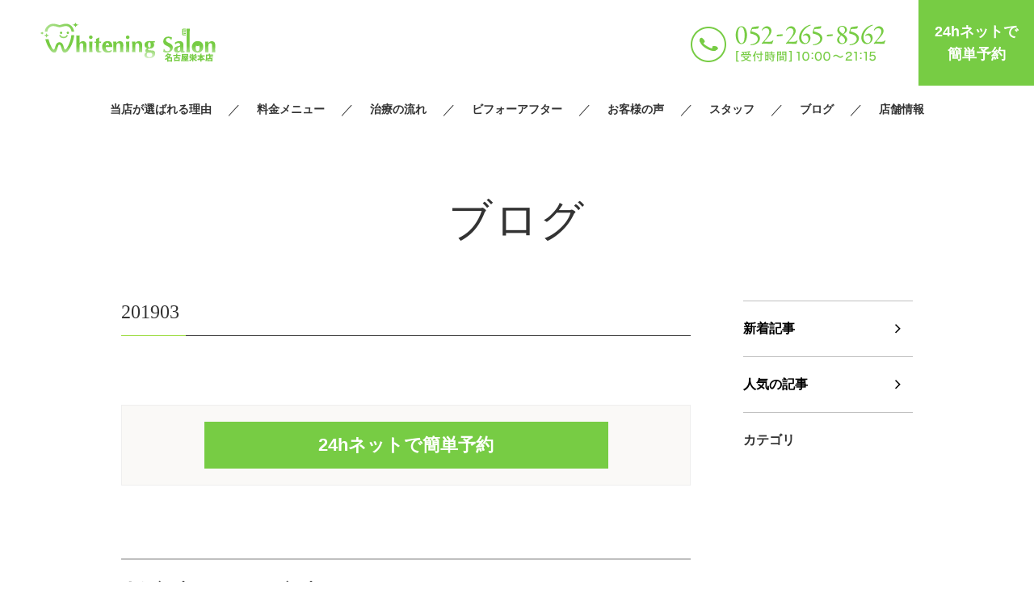

--- FILE ---
content_type: text/html; charset=UTF-8
request_url: https://whiteningsalon-sakae.com/enquete/201903-27/
body_size: 8213
content:
<!DOCTYPE html>
<html lang="ja">
<head>
	<meta charset="UTF-8" />
	<meta name="viewport" content="width=device-width, initial-scale=1.0">
	<link rel="stylesheet" href="https://whiteningsalon-sakae.com/sakae/wp-content/themes/whitestudio/responsive.css" type="text/css" media="screen, print" />
	<link rel="stylesheet" href="https://whiteningsalon-sakae.com/sakae/wp-content/themes/whitestudio/style.css" type="text/css" media="screen, print" />
	<link href="https://fonts.googleapis.com/css?family=Barlow+Condensed|Bentham" rel="stylesheet">
	<link rel="shortcut icon" href="https://whiteningsalon-sakae.com/sakae/wp-content/themes/whitestudio/images/favicon.ico">

			<title>201903 | 【公式】ホワイトニングサロン名古屋栄本店｜格安3回4,980円｜歯のホワイトニング専門店</title>
	
	<!-- Google Tag Manager -->
	<script>(function(w,d,s,l,i){w[l]=w[l]||[];w[l].push({'gtm.start':
		new Date().getTime(),event:'gtm.js'});var f=d.getElementsByTagName(s)[0],
	j=d.createElement(s),dl=l!='dataLayer'?'&l='+l:'';j.async=true;j.src=
	'https://www.googletagmanager.com/gtm.js?id='+i+dl;f.parentNode.insertBefore(j,f);
	})(window,document,'script','dataLayer','GTM-PRWGVX6');</script>
	<!-- End Google Tag Manager -->

	<!-- Global site tag (gtag.js) - Google Ads: 734771128 -->
	<script async src="https://www.googletagmanager.com/gtag/js?id=AW-734771128"></script>
	<script>
		window.dataLayer = window.dataLayer || [];
		function gtag(){dataLayer.push(arguments);}
		gtag('set', 'linker', { 'domains': ['whiteningsalon-sakae.com', 'itsuaki.com'] });
		gtag('js', new Date());
		gtag('config', 'AW-734771128');
	</script>
	<!-- Global site tag (gtag.js) - Google Analytics -->

	<script async src="https://www.googletagmanager.com/gtag/js?id=UA-141508820-1"></script>
	<script>
		window.dataLayer = window.dataLayer || [];
		function gtag(){dataLayer.push(arguments);}
		gtag('js', new Date());

		gtag('config', 'UA-141508820-1');
	</script>
	<script>
		window.addEventListener('load', function(){
			jQuery(function(){
				jQuery('[href^="tel"]').on('click', function()
				{
					gtag('event', 'phonetapsakae', {
						'event_category': 'click',
					});
				});
			});
		});
	</script>
	<script>
		window.addEventListener('load', function(){
			jQuery(function(){
				jQuery('.header_form').on('click', function()
				{
					gtag('event', '24clicksakae', {
						'event_category': 'click',
					});
				});
			});
		});
	</script>

	<meta name='robots' content='max-image-preview:large' />

<!-- All in One SEO Pack 3.3.4 によって Michael Torbert の Semper Fi Web Design[669,729] -->
<script type="application/ld+json" class="aioseop-schema">{}</script>
<link rel="canonical" href="https://whiteningsalon-sakae.com/enquete/201903-27/" />
<!-- All in One SEO Pack -->
<link rel='stylesheet' id='sb_instagram_styles-css' href='https://whiteningsalon-sakae.com/sakae/wp-content/plugins/instagram-feed/css/sb-instagram-2-2.min.css' type='text/css' media='all' />
<link rel='stylesheet' id='wp-block-library-css' href='https://whiteningsalon-sakae.com/sakae/wp-includes/css/dist/block-library/style.min.css' type='text/css' media='all' />
<link rel='stylesheet' id='classic-theme-styles-css' href='https://whiteningsalon-sakae.com/sakae/wp-includes/css/classic-themes.min.css' type='text/css' media='all' />
<style id='global-styles-inline-css' type='text/css'>
body{--wp--preset--color--black: #000000;--wp--preset--color--cyan-bluish-gray: #abb8c3;--wp--preset--color--white: #ffffff;--wp--preset--color--pale-pink: #f78da7;--wp--preset--color--vivid-red: #cf2e2e;--wp--preset--color--luminous-vivid-orange: #ff6900;--wp--preset--color--luminous-vivid-amber: #fcb900;--wp--preset--color--light-green-cyan: #7bdcb5;--wp--preset--color--vivid-green-cyan: #00d084;--wp--preset--color--pale-cyan-blue: #8ed1fc;--wp--preset--color--vivid-cyan-blue: #0693e3;--wp--preset--color--vivid-purple: #9b51e0;--wp--preset--gradient--vivid-cyan-blue-to-vivid-purple: linear-gradient(135deg,rgba(6,147,227,1) 0%,rgb(155,81,224) 100%);--wp--preset--gradient--light-green-cyan-to-vivid-green-cyan: linear-gradient(135deg,rgb(122,220,180) 0%,rgb(0,208,130) 100%);--wp--preset--gradient--luminous-vivid-amber-to-luminous-vivid-orange: linear-gradient(135deg,rgba(252,185,0,1) 0%,rgba(255,105,0,1) 100%);--wp--preset--gradient--luminous-vivid-orange-to-vivid-red: linear-gradient(135deg,rgba(255,105,0,1) 0%,rgb(207,46,46) 100%);--wp--preset--gradient--very-light-gray-to-cyan-bluish-gray: linear-gradient(135deg,rgb(238,238,238) 0%,rgb(169,184,195) 100%);--wp--preset--gradient--cool-to-warm-spectrum: linear-gradient(135deg,rgb(74,234,220) 0%,rgb(151,120,209) 20%,rgb(207,42,186) 40%,rgb(238,44,130) 60%,rgb(251,105,98) 80%,rgb(254,248,76) 100%);--wp--preset--gradient--blush-light-purple: linear-gradient(135deg,rgb(255,206,236) 0%,rgb(152,150,240) 100%);--wp--preset--gradient--blush-bordeaux: linear-gradient(135deg,rgb(254,205,165) 0%,rgb(254,45,45) 50%,rgb(107,0,62) 100%);--wp--preset--gradient--luminous-dusk: linear-gradient(135deg,rgb(255,203,112) 0%,rgb(199,81,192) 50%,rgb(65,88,208) 100%);--wp--preset--gradient--pale-ocean: linear-gradient(135deg,rgb(255,245,203) 0%,rgb(182,227,212) 50%,rgb(51,167,181) 100%);--wp--preset--gradient--electric-grass: linear-gradient(135deg,rgb(202,248,128) 0%,rgb(113,206,126) 100%);--wp--preset--gradient--midnight: linear-gradient(135deg,rgb(2,3,129) 0%,rgb(40,116,252) 100%);--wp--preset--duotone--dark-grayscale: url('#wp-duotone-dark-grayscale');--wp--preset--duotone--grayscale: url('#wp-duotone-grayscale');--wp--preset--duotone--purple-yellow: url('#wp-duotone-purple-yellow');--wp--preset--duotone--blue-red: url('#wp-duotone-blue-red');--wp--preset--duotone--midnight: url('#wp-duotone-midnight');--wp--preset--duotone--magenta-yellow: url('#wp-duotone-magenta-yellow');--wp--preset--duotone--purple-green: url('#wp-duotone-purple-green');--wp--preset--duotone--blue-orange: url('#wp-duotone-blue-orange');--wp--preset--font-size--small: 13px;--wp--preset--font-size--medium: 20px;--wp--preset--font-size--large: 36px;--wp--preset--font-size--x-large: 42px;--wp--preset--spacing--20: 0.44rem;--wp--preset--spacing--30: 0.67rem;--wp--preset--spacing--40: 1rem;--wp--preset--spacing--50: 1.5rem;--wp--preset--spacing--60: 2.25rem;--wp--preset--spacing--70: 3.38rem;--wp--preset--spacing--80: 5.06rem;--wp--preset--shadow--natural: 6px 6px 9px rgba(0, 0, 0, 0.2);--wp--preset--shadow--deep: 12px 12px 50px rgba(0, 0, 0, 0.4);--wp--preset--shadow--sharp: 6px 6px 0px rgba(0, 0, 0, 0.2);--wp--preset--shadow--outlined: 6px 6px 0px -3px rgba(255, 255, 255, 1), 6px 6px rgba(0, 0, 0, 1);--wp--preset--shadow--crisp: 6px 6px 0px rgba(0, 0, 0, 1);}:where(.is-layout-flex){gap: 0.5em;}body .is-layout-flow > .alignleft{float: left;margin-inline-start: 0;margin-inline-end: 2em;}body .is-layout-flow > .alignright{float: right;margin-inline-start: 2em;margin-inline-end: 0;}body .is-layout-flow > .aligncenter{margin-left: auto !important;margin-right: auto !important;}body .is-layout-constrained > .alignleft{float: left;margin-inline-start: 0;margin-inline-end: 2em;}body .is-layout-constrained > .alignright{float: right;margin-inline-start: 2em;margin-inline-end: 0;}body .is-layout-constrained > .aligncenter{margin-left: auto !important;margin-right: auto !important;}body .is-layout-constrained > :where(:not(.alignleft):not(.alignright):not(.alignfull)){max-width: var(--wp--style--global--content-size);margin-left: auto !important;margin-right: auto !important;}body .is-layout-constrained > .alignwide{max-width: var(--wp--style--global--wide-size);}body .is-layout-flex{display: flex;}body .is-layout-flex{flex-wrap: wrap;align-items: center;}body .is-layout-flex > *{margin: 0;}:where(.wp-block-columns.is-layout-flex){gap: 2em;}.has-black-color{color: var(--wp--preset--color--black) !important;}.has-cyan-bluish-gray-color{color: var(--wp--preset--color--cyan-bluish-gray) !important;}.has-white-color{color: var(--wp--preset--color--white) !important;}.has-pale-pink-color{color: var(--wp--preset--color--pale-pink) !important;}.has-vivid-red-color{color: var(--wp--preset--color--vivid-red) !important;}.has-luminous-vivid-orange-color{color: var(--wp--preset--color--luminous-vivid-orange) !important;}.has-luminous-vivid-amber-color{color: var(--wp--preset--color--luminous-vivid-amber) !important;}.has-light-green-cyan-color{color: var(--wp--preset--color--light-green-cyan) !important;}.has-vivid-green-cyan-color{color: var(--wp--preset--color--vivid-green-cyan) !important;}.has-pale-cyan-blue-color{color: var(--wp--preset--color--pale-cyan-blue) !important;}.has-vivid-cyan-blue-color{color: var(--wp--preset--color--vivid-cyan-blue) !important;}.has-vivid-purple-color{color: var(--wp--preset--color--vivid-purple) !important;}.has-black-background-color{background-color: var(--wp--preset--color--black) !important;}.has-cyan-bluish-gray-background-color{background-color: var(--wp--preset--color--cyan-bluish-gray) !important;}.has-white-background-color{background-color: var(--wp--preset--color--white) !important;}.has-pale-pink-background-color{background-color: var(--wp--preset--color--pale-pink) !important;}.has-vivid-red-background-color{background-color: var(--wp--preset--color--vivid-red) !important;}.has-luminous-vivid-orange-background-color{background-color: var(--wp--preset--color--luminous-vivid-orange) !important;}.has-luminous-vivid-amber-background-color{background-color: var(--wp--preset--color--luminous-vivid-amber) !important;}.has-light-green-cyan-background-color{background-color: var(--wp--preset--color--light-green-cyan) !important;}.has-vivid-green-cyan-background-color{background-color: var(--wp--preset--color--vivid-green-cyan) !important;}.has-pale-cyan-blue-background-color{background-color: var(--wp--preset--color--pale-cyan-blue) !important;}.has-vivid-cyan-blue-background-color{background-color: var(--wp--preset--color--vivid-cyan-blue) !important;}.has-vivid-purple-background-color{background-color: var(--wp--preset--color--vivid-purple) !important;}.has-black-border-color{border-color: var(--wp--preset--color--black) !important;}.has-cyan-bluish-gray-border-color{border-color: var(--wp--preset--color--cyan-bluish-gray) !important;}.has-white-border-color{border-color: var(--wp--preset--color--white) !important;}.has-pale-pink-border-color{border-color: var(--wp--preset--color--pale-pink) !important;}.has-vivid-red-border-color{border-color: var(--wp--preset--color--vivid-red) !important;}.has-luminous-vivid-orange-border-color{border-color: var(--wp--preset--color--luminous-vivid-orange) !important;}.has-luminous-vivid-amber-border-color{border-color: var(--wp--preset--color--luminous-vivid-amber) !important;}.has-light-green-cyan-border-color{border-color: var(--wp--preset--color--light-green-cyan) !important;}.has-vivid-green-cyan-border-color{border-color: var(--wp--preset--color--vivid-green-cyan) !important;}.has-pale-cyan-blue-border-color{border-color: var(--wp--preset--color--pale-cyan-blue) !important;}.has-vivid-cyan-blue-border-color{border-color: var(--wp--preset--color--vivid-cyan-blue) !important;}.has-vivid-purple-border-color{border-color: var(--wp--preset--color--vivid-purple) !important;}.has-vivid-cyan-blue-to-vivid-purple-gradient-background{background: var(--wp--preset--gradient--vivid-cyan-blue-to-vivid-purple) !important;}.has-light-green-cyan-to-vivid-green-cyan-gradient-background{background: var(--wp--preset--gradient--light-green-cyan-to-vivid-green-cyan) !important;}.has-luminous-vivid-amber-to-luminous-vivid-orange-gradient-background{background: var(--wp--preset--gradient--luminous-vivid-amber-to-luminous-vivid-orange) !important;}.has-luminous-vivid-orange-to-vivid-red-gradient-background{background: var(--wp--preset--gradient--luminous-vivid-orange-to-vivid-red) !important;}.has-very-light-gray-to-cyan-bluish-gray-gradient-background{background: var(--wp--preset--gradient--very-light-gray-to-cyan-bluish-gray) !important;}.has-cool-to-warm-spectrum-gradient-background{background: var(--wp--preset--gradient--cool-to-warm-spectrum) !important;}.has-blush-light-purple-gradient-background{background: var(--wp--preset--gradient--blush-light-purple) !important;}.has-blush-bordeaux-gradient-background{background: var(--wp--preset--gradient--blush-bordeaux) !important;}.has-luminous-dusk-gradient-background{background: var(--wp--preset--gradient--luminous-dusk) !important;}.has-pale-ocean-gradient-background{background: var(--wp--preset--gradient--pale-ocean) !important;}.has-electric-grass-gradient-background{background: var(--wp--preset--gradient--electric-grass) !important;}.has-midnight-gradient-background{background: var(--wp--preset--gradient--midnight) !important;}.has-small-font-size{font-size: var(--wp--preset--font-size--small) !important;}.has-medium-font-size{font-size: var(--wp--preset--font-size--medium) !important;}.has-large-font-size{font-size: var(--wp--preset--font-size--large) !important;}.has-x-large-font-size{font-size: var(--wp--preset--font-size--x-large) !important;}
.wp-block-navigation a:where(:not(.wp-element-button)){color: inherit;}
:where(.wp-block-columns.is-layout-flex){gap: 2em;}
.wp-block-pullquote{font-size: 1.5em;line-height: 1.6;}
</style>
<link rel='stylesheet' id='wordpress-popular-posts-css-css' href='https://whiteningsalon-sakae.com/sakae/wp-content/plugins/wordpress-popular-posts/assets/css/wpp.css' type='text/css' media='all' />
<script type='text/javascript' id='wpp-js-js-extra'>
/* <![CDATA[ */
var wpp_params = {"sampling_active":"0","sampling_rate":"100","ajax_url":"https:\/\/whiteningsalon-sakae.com\/wp-json\/wordpress-popular-posts\/v1\/popular-posts","ID":"1153","token":"aed22deb95","debug":""};
/* ]]> */
</script>
<script src='https://whiteningsalon-sakae.com/sakae/wp-content/plugins/wordpress-popular-posts/assets/js/wpp-5.0.0.min.js' id='wpp-js-js'></script>
<link rel='shortlink' href='https://whiteningsalon-sakae.com/?p=1153' />
</head>

<body class="enquete-template-default single single-enquete postid-1153">
	<!-- Google Tag Manager (noscript) -->
	<noscript><iframe src="https://www.googletagmanager.com/ns.html?id=GTM-PRWGVX6"
	height="0" width="0" style="display:none;visibility:hidden"></iframe></noscript>
	<!-- End Google Tag Manager (noscript) -->

	<!-- #l_header -->
	<header id="l_header">
		<div class="head">
			<p class="head_logo">
				<a href="https://whiteningsalon-sakae.com">
					<img src="https://whiteningsalon-sakae.com/sakae/wp-content/themes/whitestudio/images/common/header_logo.png" srcset="https://whiteningsalon-sakae.com/sakae/wp-content/themes/whitestudio/images/common/header_logo.png 1x,https://whiteningsalon-sakae.com/sakae/wp-content/themes/whitestudio/images/common/header_logo@2x.png 2x" alt="">
				</a>
			</p>

			<div class="contact">
				<p class="head_tel js_tel-modal-btn">
					<picture>
						<source media="(max-width:767px)" srcset="https://whiteningsalon-sakae.com/sakae/wp-content/themes/whitestudio/images/common/ico_tel_sp.png">
						<img src="https://whiteningsalon-sakae.com/sakae/wp-content/themes/whitestudio/images/common/header_tel.png" srcset="https://whiteningsalon-sakae.com/sakae/wp-content/themes/whitestudio/images/common/header_tel.png 1x,https://whiteningsalon-sakae.com/sakae/wp-content/themes/whitestudio/images/common/header_tel@2x.png 2x" alt="">
					</picture>
				</p>
				<p class="head_reserve"><a href="https://www.itsuaki.com/yoyaku/webreserve/menusel?str_id=424&stf_id=0" target="_blank" class="header_form">24hネットで<br>簡単予約 </a></p>
				<p class="head_drawr"><a href="#"><img src="https://whiteningsalon-sakae.com/sakae/wp-content/themes/whitestudio/images/toggle-on.gif" alt="toggle" class="menu-toggle" /></a></p>
			</div>
		</div>

		<nav id="nav" class="main-navigation" role="navigation">
		<div class="menu-menu-1-container">
			<ul id="menu-menu-1" class="nav-menu">
				<li id="menu-item-3834" class="menu-item menu-item-type-post_type menu-item-object-page menu-item-3834"><a href="/reason/">当店が選ばれる理由</a></li>
				<li id="menu-item-3835" class="menu-item menu-item-type-post_type menu-item-object-page menu-item-3835"><a href="/menu/">料金メニュー</a></li>
				<li id="menu-item-3836" class="menu-item menu-item-type-post_type menu-item-object-page menu-item-3836"><a href="/flow/">治療の流れ</a></li>
				<li id="menu-item-3837" class="menu-item menu-item-type-custom menu-item-object-custom menu-item-3837"><a href="/beforeafter/">ビフォーアフター</a></li>
				<li id="menu-item-3838" class="menu-item menu-item-type-custom menu-item-object-custom menu-item-3838"><a href="/enquete/">お客様の声</a></li>
				<li id="menu-item-3839" class="menu-item menu-item-type-post_type menu-item-object-page menu-item-3839"><a href="/staffs/">スタッフ</a></li>
				<li id="menu-item-3840" class="menu-item menu-item-type-custom menu-item-object-custom menu-item-3840"><a href="/category/blog/">ブログ</a></li>
				<li id="menu-item-3841" class="menu-item menu-item-type-post_type menu-item-object-page menu-item-3841"><a href="/salon/">店舗情報</a></li>
			</ul>
		</div>
		</nav>
	</header>
	<!-- /#l_header -->

	<!-- #tel-modal -->
	<div id="tel-modal" class="js_tel-modal">
		<div class="wrapper">
			<p class="close js_tel-modal-close">
				<span></span>
				<span></span>
			</p>

			<div class="inner">
				<h2>ご予約・お問い合わせ</h2>
				<p class="no"><img src="https://whiteningsalon-sakae.com/sakae/wp-content/themes/whitestudio/images/tel-modal_no.png" alt="052-265-8562"></p>
				<dl class="time">
					<dt>受付時間</dt><dd>00:00〜00:00</dd>
					<dt>定休日</dt><dd>年中無休（年末年始除く）</dd>
				</dl>
				<p class="btn">
					<a href="tel:0522658562">タップで電話をかける</a>
				</p>
			</div>
		</div>
	</div>
	<!-- /#tel-modal -->

<div id="l_container">
						
						<div class="page_blog">
				<h1 class="page_title">ブログ</h1>

				<div class="column2 inner3">
					<div class="main-content">
						<div class="detail">
							<h1 class="single_title ">201903</h1>
							<div class="m_cms_wysiwyg">
															</div>
						</div>

						<p id="cvn">
							<a href="https://www.itsuaki.com/yoyaku/webreserve/menusel?str_id=424&stf_id=0" target="_blank">24hネットで簡単予約</a>
						</p>

						<div id="next">
							<ul class="block-two">
								<li class="next-left"></li>
								<li class="next-right"></li>
							</ul>
						</div>

						<div id="popular">
							<h2>人気記事（おすすめ記事）</h2>

							<ul class="archive">

								
																	<li>
										<a href="https://whiteningsalon-sakae.com/2026/01/31/%e3%80%90%e6%ad%af%e8%8c%8e%e3%81%8c%e4%b8%8b%e3%81%8c%e3%82%8b%e5%8e%9f%e5%9b%a0%e3%80%91%e5%90%8d%e5%8f%a4%e5%b1%8b%e6%a0%84-%e3%83%9b%e3%83%af%e3%82%a4%e3%83%88%e3%83%8b%e3%83%b3%e3%82%b0/">
											<div class="img">
																									<img src="https://whiteningsalon-sakae.com/sakae/wp-content/uploads/2026/01/IMG_1919.heic" alt="【歯茎が下がる原因】名古屋栄/ホワイトニング" />
																							</div>

											<div class="txt">
												<p class="data">
													<time>2026.01.31</time>

																																																							<span>ブログ</span>
																											
													<em>人気の記事</em>
												</p>

												<h3>【歯茎が下がる原因】名古屋栄/ホワイトニング</h3>
											</div>
										</a>
									</li>
																	<li>
										<a href="https://whiteningsalon-sakae.com/2026/01/30/%e3%80%90%e6%ad%af%e5%91%a8%e3%83%9d%e3%82%b1%e3%83%83%e3%83%88%e3%81%af%e5%9b%9e%e5%be%a9%e3%81%99%e3%82%8b%ef%bc%9f%e3%80%91%e5%90%8d%e5%8f%a4%e5%b1%8b%e6%a0%84-%e3%83%9b%e3%83%af%e3%82%a4%e3%83%88/">
											<div class="img">
																									<img src="https://whiteningsalon-sakae.com/sakae/wp-content/uploads/2026/01/IMG_6769.heic" alt="【歯周ポケットは回復する？】名古屋栄/ホワイトニング" />
																							</div>

											<div class="txt">
												<p class="data">
													<time>2026.01.30</time>

																																																							<span>ブログ</span>
																											
													<em>人気の記事</em>
												</p>

												<h3>【歯周ポケットは回復する？】名古屋栄/ホワイトニング</h3>
											</div>
										</a>
									</li>
								
							</ul>
						</div>
					</div>

					<div class="side-content">
						<p class="nav">
							<a href="/category/blog/">新着記事</a>
							<a href="/popular/">人気の記事</a>
						</p>

						<dl>
							<dt>カテゴリ</dt>
							<dd>
															</dd>
						</dl>
					</div>
				</div>
			</div>

			
			</div>

	<!-- #l_footer -->
	<div id="l_footer">

		<!-- #footer_coupon -->
		<div id="footer_coupon">
			<div class="wrap">
				<div class="img">
					<img src="https://whiteningsalon-sakae.com/sakae/wp-content/themes/whitestudio/images/common/footer_coupon.jpg" alt="ホワイトニング体験 3回試して2回無料">
				</div>

				<div class="txt">
					<h2>【 50名様限定お試し3回ホワイトニング 】</h2>

					<p class="desc">
						歯の美白エステを体感いただける50名様限定キャンペーン！<br>
						他店とは一線を画す"施術効果"をご体感ください。<br>
					</p>

					<p class="notes">
						※50名様に達し次第、当キャンペーンは終了いたします。<br>
						※ご来店後ケアをキャンセルの場合は、完全予約制のため<br>通常1回照射分(4,980円)の代金を頂戴致します。
					</p>

					<p class="btn">
						<a href="https://whiteningsalon-sakae.com/menu">詳しくはこちら</a>
					</p>
				</div>
			</div>
		</div>
		<!-- /#footer_coupon -->

		<!-- #footer -->
		<footer id="footer">
			<div class="wrapper">
				<div class="left">
					<div class="top">
						<p class="logo">
							<a href="https://whiteningsalon-sakae.com">
								<img src="https://whiteningsalon-sakae.com/sakae/wp-content/themes/whitestudio/images/common/header_logo.png" srcset="https://whiteningsalon-sakae.com/sakae/wp-content/themes/whitestudio/images/common/header_logo.png 1x,https://whiteningsalon-sakae.com/sakae/wp-content/themes/whitestudio/images/common/header_logo@2x.png 2x" alt="">
							</a>
						</p>

						<p class="address">
							愛知県名古屋市中区栄3丁目8番120号杉本ビル 4F<br>
							地下鉄名城線東山線 栄駅7番出口より徒歩5分<br>
							名鉄瀬戸線 栄町駅より徒歩6分
						</p>
					</div>

					<div class="bottom">
						<p class="reserve">
							<a href="https://www.itsuaki.com/yoyaku/webreserve/menusel?str_id=424&stf_id=0" target="_blank">
								24hネットで簡単予約
							</a>
						</p>

						<p class="tel">
							<a href="tel:0522658562">
								<img src="https://whiteningsalon-sakae.com/sakae/wp-content/themes/whitestudio/images/common/footer_tel.png" alt="TEL:052-265-8562">
							</a>
						</p>
					</div>

					<div class="card">
						<h4>クレジットカード各種対応</h4>
						<p class="img">
							<img src="https://whiteningsalon-sakae.com/sakae/wp-content/themes/whitestudio/images/common/footer_card.gif" alt="クレジットカード各種対応">
						</p>
					</div>
				</div>

				<div class="right">
					<ul class="fnav">
						<li><a href="/">TOP</a></li>
						<li><a href="/salon/">店舗情報</a></li>
						<li><a href="/beforeafter/">beforeafter</a></li>
						<li><a href="/company/">運営会社</a></li>
						<li><a href="/menu/">料金メニュー</a></li>
						<li><a href="/staffs/">スタッフ紹介</a></li>
						<li><a href="/enquete/">お客様の声</a></li>
						<li><a href="/category/news/">お知らせ</a></li>
						<li><a href="/reason/">選ばれる理由</a></li>
						<li><a href="/flow/">施術の流れ</a></li>
						<li><a href="/recruitment/">採用情報</a></li>
						<li><a href="/category/blog/">ブログ</a></li>
					</ul>

					<div class="link">
						<ul class="social">
							<li><a href="https://x.com/whitening_sakae?s=11&t=GmaNF25SrnV2vQKA4vEqbg" target="_blank"><img src="https://whiteningsalon-sakae.com/sakae/wp-content/themes/whitestudio/images/common/footer_twitter.png" alt="twitter"></a></li>
							<li><a href="http://instagram.com/whitening_salon" target="_blank"><img src="https://whiteningsalon-sakae.com/sakae/wp-content/themes/whitestudio/images/common/footer_instagram.png" alt="instagram"></a></li>
							<li><a href="http://line.me/ti/p/%40klb5910y" target="_blank"><img src="https://whiteningsalon-sakae.com/sakae/wp-content/themes/whitestudio/images/common/footer_line.png" alt="line"></a></li>
						</ul>

						<ul class="shop">
							<li><a href="" target="_blank">ホワイトニングサロン公式サイト</a></li>
							<li><a href="https://www.whiteningsalon-tenjin.com/" target="_blank">ホワイトニングサロン天神店</a></li>
						</ul>
					</div>
				</div>
			</div>
		</footer>
		<!-- /#footer -->

		<div id="copyright"> &copy Whitening Salon. All Rights Reserved.</div>

	</div>
	<!-- /#l_footer -->

	<!-- vender -->
	<script src="https://cdnjs.cloudflare.com/ajax/libs/jquery/1.7.1/jquery.min.js"></script>
	<script src="https://whiteningsalon-sakae.com/sakae/wp-content/themes/whitestudio/jquery/jquery.venobox.min.js"></script>
	<script src="https://whiteningsalon-sakae.com/sakae/wp-content/themes/whitestudio/jquery/scrolltopcontrol.js"></script>
	<script src="https://whiteningsalon-sakae.com/sakae/wp-content/themes/whitestudio/jquery/height.js"></script>	
	<!-- unique -->
	<script>
		$(document).ready(function(){
			$(document).ready(
				function(){
					$(".single a img").hover(function(){
						$(this).fadeTo(200, 0.8);
					},function(){
						$(this).fadeTo(300, 1.0);
					});
				});

			$(".menu-toggle").toggle(
				function(){
					$(this).attr('src', 'https://whiteningsalon-sakae.com/sakae/wp-content/themes/whitestudio/images/toggle-off.png');
					$("#nav").slideToggle();
					return false;
				},
				function(){
					$(this).attr('src', 'https://whiteningsalon-sakae.com/sakae/wp-content/themes/whitestudio/images/toggle-on.gif');
					$("#nav").slideToggle();
					return false;
				}
				);

			$(function () {
				var ua = navigator.userAgent;
				if ((ua.indexOf('iPhone') > 0 || ua.indexOf('Android') > 0) && ua.indexOf('Mobile') > 0) {
					$('.js_tel-modal-btn, .js_tel-modal-close').on('click', function(){
						$('.js_tel-modal').fadeToggle('fast');
					});
				}
			});

			$('.js_photo-modal').venobox({
				framewidth: '750px',
				frameheight: 'auto',
				bgcolor: '#fff',
				overlayColor: 'rgba(255, 255, 255, 0.85)',
				overlayClose: false,
				closeBackground: 'rgba(255, 255, 255, 0)',
				closeColor: '#000',
				titleBackground: '#bfcbc9',
				titleColor: '#fff',
				titlePosition: 'bottom'
			});
		});

			</script>


	<!-- Yahoo Code for your Conversion Page -->
	<script>
		/* <![CDATA[ */
		var yahoo_conversion_id = 1001081909;
		var yahoo_conversion_label = "dYGzCM2-nKUBEKnetNwC";
		var yahoo_conversion_value = 0;
		/* ]]> */
	</script>
	<script src="https://s.yimg.jp/images/listing/tool/cv/conversion.js"></script>
	<noscript>
		<div style="display:inline;">
			<img height="1" width="1" style="border-style:none;" alt="" src="https://b91.yahoo.co.jp/pagead/conversion/1001081909/?value=0&label=dYGzCM2-nKUBEKnetNwC&guid=ON&script=0&disvt=true"/>
		</div>
	</noscript>
	<!-- Yahoo Code for your Conversion Page In your html page, add the snippet and call
		yahoo_report_conversion when someone clicks on the phone number link or button. -->
		<script>
			/* <![CDATA[ */
			yahoo_snippet_vars = function() {
				var w = window;
				w.yahoo_conversion_id = 1001081909;
				w.yahoo_conversion_label = "NhyuCN6pqKUBEKnetNwC";
				w.yahoo_conversion_value = 0;
				w.yahoo_remarketing_only = false;
			}
		// IF YOU CHANGE THE CODE BELOW, THIS CONVERSION TAG MAY NOT WORK.
		yahoo_report_conversion = function(url) {
			yahoo_snippet_vars();
			window.yahoo_conversion_format = "3";
			window.yahoo_is_call = true;
			var opt = new Object();
			opt.onload_callback = function() {
				if (typeof(url) != 'undefined') {
					window.location = url;
				}
			}
			var conv_handler = window['yahoo_trackConversion'];
			if (typeof(conv_handler) == 'function') {
				conv_handler(opt);
			}
		}
		/* ]]> */
	</script>
	<script src="https://s.yimg.jp/images/listing/tool/cv/conversion_async.js"></script>
	<script async src="https://s.yimg.jp/images/listing/tool/cv/ytag.js"></script>
	<script>
		window.yjDataLayer = window.yjDataLayer || [];
		function ytag() { yjDataLayer.push(arguments); }
		ytag({"type":"ycl_cookie"});
	</script>

	<!-- Instagram Feed JS -->
<script type="text/javascript">
var sbiajaxurl = "https://whiteningsalon-sakae.com/sakae/wp-admin/admin-ajax.php";
</script>
        <script type="text/javascript">
            (function(){
                document.addEventListener('DOMContentLoaded', function(){
                    let wpp_widgets = document.querySelectorAll('.popular-posts-sr');

                    if ( wpp_widgets ) {
                        for (let i = 0; i < wpp_widgets.length; i++) {
                            let wpp_widget = wpp_widgets[i];
                            WordPressPopularPosts.theme(wpp_widget);
                        }
                    }
                });
            })();
        </script>
                <script>
            var WPPImageObserver = null;

            function wpp_load_img(img) {
                if ( ! 'imgSrc' in img.dataset || ! img.dataset.imgSrc )
                    return;

                img.src = img.dataset.imgSrc;

                if ( 'imgSrcset' in img.dataset ) {
                    img.srcset = img.dataset.imgSrcset;
                    img.removeAttribute('data-img-srcset');
                }

                img.classList.remove('wpp-lazyload');
                img.removeAttribute('data-img-src');
                img.classList.add('wpp-lazyloaded');
            }

            function wpp_observe_imgs(){
                let wpp_images = document.querySelectorAll('img.wpp-lazyload'),
                    wpp_widgets = document.querySelectorAll('.popular-posts-sr');

                if ( wpp_images.length || wpp_widgets.length ) {
                    if ( 'IntersectionObserver' in window ) {
                        WPPImageObserver = new IntersectionObserver(function(entries, observer) {
                            entries.forEach(function(entry) {
                                if (entry.isIntersecting) {
                                    let img = entry.target;
                                    wpp_load_img(img);
                                    WPPImageObserver.unobserve(img);
                                }
                            });
                        });

                        if ( wpp_images.length ) {
                            wpp_images.forEach(function(image) {
                                WPPImageObserver.observe(image);
                            });
                        }

                        if ( wpp_widgets.length ) {
                            for (var i = 0; i < wpp_widgets.length; i++) {
                                let wpp_widget_images = wpp_widgets[i].querySelectorAll('img.wpp-lazyload');

                                if ( ! wpp_widget_images.length && wpp_widgets[i].shadowRoot ) {
                                    wpp_widget_images = wpp_widgets[i].shadowRoot.querySelectorAll('img.wpp-lazyload');
                                }

                                if ( wpp_widget_images.length ) {
                                    wpp_widget_images.forEach(function(image) {
                                        WPPImageObserver.observe(image);
                                    });
                                }
                            }
                        }
                    } /** Fallback for older browsers */
                    else {
                        if ( wpp_images.length ) {
                            for (var i = 0; i < wpp_images.length; i++) {
                                wpp_load_img(wpp_images[i]);
                                wpp_images[i].classList.remove('wpp-lazyloaded');
                            }
                        }

                        if ( wpp_widgets.length ) {
                            for (var j = 0; j < wpp_widgets.length; j++) {
                                let wpp_widget = wpp_widgets[j],
                                    wpp_widget_images = wpp_widget.querySelectorAll('img.wpp-lazyload');

                                if ( ! wpp_widget_images.length && wpp_widget.shadowRoot ) {
                                    wpp_widget_images = wpp_widget.shadowRoot.querySelectorAll('img.wpp-lazyload');
                                }

                                if ( wpp_widget_images.length ) {
                                    for (var k = 0; k < wpp_widget_images.length; k++) {
                                        wpp_load_img(wpp_widget_images[k]);
                                        wpp_widget_images[k].classList.remove('wpp-lazyloaded');
                                    }
                                }
                            }
                        }
                    }
                }
            }

            document.addEventListener('DOMContentLoaded', function() {
                wpp_observe_imgs();

                // When an ajaxified WPP widget loads,
                // Lazy load its images
                document.addEventListener('wpp-onload', function(){
                    wpp_observe_imgs();
                });
            });
        </script>
        </body>
</html>